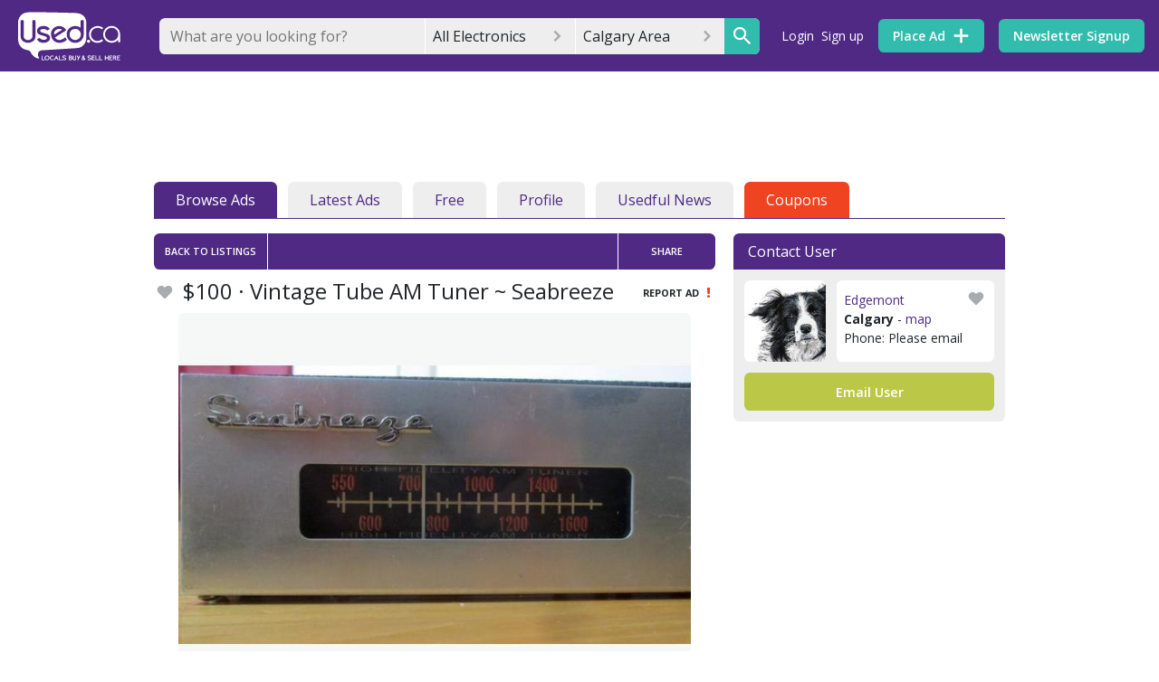

--- FILE ---
content_type: text/html; charset=utf-8
request_url: https://www.google.com/recaptcha/api2/anchor?ar=1&k=6Ler9S0UAAAAAIw3MN35DQW4PvkT4Q1wKsLGSVzp&co=aHR0cHM6Ly93d3cudXNlZGNhbGdhcnkuY29tOjQ0Mw..&hl=en&v=PoyoqOPhxBO7pBk68S4YbpHZ&size=invisible&badge=bottomright&anchor-ms=20000&execute-ms=30000&cb=oebcvm1crdrd
body_size: 49467
content:
<!DOCTYPE HTML><html dir="ltr" lang="en"><head><meta http-equiv="Content-Type" content="text/html; charset=UTF-8">
<meta http-equiv="X-UA-Compatible" content="IE=edge">
<title>reCAPTCHA</title>
<style type="text/css">
/* cyrillic-ext */
@font-face {
  font-family: 'Roboto';
  font-style: normal;
  font-weight: 400;
  font-stretch: 100%;
  src: url(//fonts.gstatic.com/s/roboto/v48/KFO7CnqEu92Fr1ME7kSn66aGLdTylUAMa3GUBHMdazTgWw.woff2) format('woff2');
  unicode-range: U+0460-052F, U+1C80-1C8A, U+20B4, U+2DE0-2DFF, U+A640-A69F, U+FE2E-FE2F;
}
/* cyrillic */
@font-face {
  font-family: 'Roboto';
  font-style: normal;
  font-weight: 400;
  font-stretch: 100%;
  src: url(//fonts.gstatic.com/s/roboto/v48/KFO7CnqEu92Fr1ME7kSn66aGLdTylUAMa3iUBHMdazTgWw.woff2) format('woff2');
  unicode-range: U+0301, U+0400-045F, U+0490-0491, U+04B0-04B1, U+2116;
}
/* greek-ext */
@font-face {
  font-family: 'Roboto';
  font-style: normal;
  font-weight: 400;
  font-stretch: 100%;
  src: url(//fonts.gstatic.com/s/roboto/v48/KFO7CnqEu92Fr1ME7kSn66aGLdTylUAMa3CUBHMdazTgWw.woff2) format('woff2');
  unicode-range: U+1F00-1FFF;
}
/* greek */
@font-face {
  font-family: 'Roboto';
  font-style: normal;
  font-weight: 400;
  font-stretch: 100%;
  src: url(//fonts.gstatic.com/s/roboto/v48/KFO7CnqEu92Fr1ME7kSn66aGLdTylUAMa3-UBHMdazTgWw.woff2) format('woff2');
  unicode-range: U+0370-0377, U+037A-037F, U+0384-038A, U+038C, U+038E-03A1, U+03A3-03FF;
}
/* math */
@font-face {
  font-family: 'Roboto';
  font-style: normal;
  font-weight: 400;
  font-stretch: 100%;
  src: url(//fonts.gstatic.com/s/roboto/v48/KFO7CnqEu92Fr1ME7kSn66aGLdTylUAMawCUBHMdazTgWw.woff2) format('woff2');
  unicode-range: U+0302-0303, U+0305, U+0307-0308, U+0310, U+0312, U+0315, U+031A, U+0326-0327, U+032C, U+032F-0330, U+0332-0333, U+0338, U+033A, U+0346, U+034D, U+0391-03A1, U+03A3-03A9, U+03B1-03C9, U+03D1, U+03D5-03D6, U+03F0-03F1, U+03F4-03F5, U+2016-2017, U+2034-2038, U+203C, U+2040, U+2043, U+2047, U+2050, U+2057, U+205F, U+2070-2071, U+2074-208E, U+2090-209C, U+20D0-20DC, U+20E1, U+20E5-20EF, U+2100-2112, U+2114-2115, U+2117-2121, U+2123-214F, U+2190, U+2192, U+2194-21AE, U+21B0-21E5, U+21F1-21F2, U+21F4-2211, U+2213-2214, U+2216-22FF, U+2308-230B, U+2310, U+2319, U+231C-2321, U+2336-237A, U+237C, U+2395, U+239B-23B7, U+23D0, U+23DC-23E1, U+2474-2475, U+25AF, U+25B3, U+25B7, U+25BD, U+25C1, U+25CA, U+25CC, U+25FB, U+266D-266F, U+27C0-27FF, U+2900-2AFF, U+2B0E-2B11, U+2B30-2B4C, U+2BFE, U+3030, U+FF5B, U+FF5D, U+1D400-1D7FF, U+1EE00-1EEFF;
}
/* symbols */
@font-face {
  font-family: 'Roboto';
  font-style: normal;
  font-weight: 400;
  font-stretch: 100%;
  src: url(//fonts.gstatic.com/s/roboto/v48/KFO7CnqEu92Fr1ME7kSn66aGLdTylUAMaxKUBHMdazTgWw.woff2) format('woff2');
  unicode-range: U+0001-000C, U+000E-001F, U+007F-009F, U+20DD-20E0, U+20E2-20E4, U+2150-218F, U+2190, U+2192, U+2194-2199, U+21AF, U+21E6-21F0, U+21F3, U+2218-2219, U+2299, U+22C4-22C6, U+2300-243F, U+2440-244A, U+2460-24FF, U+25A0-27BF, U+2800-28FF, U+2921-2922, U+2981, U+29BF, U+29EB, U+2B00-2BFF, U+4DC0-4DFF, U+FFF9-FFFB, U+10140-1018E, U+10190-1019C, U+101A0, U+101D0-101FD, U+102E0-102FB, U+10E60-10E7E, U+1D2C0-1D2D3, U+1D2E0-1D37F, U+1F000-1F0FF, U+1F100-1F1AD, U+1F1E6-1F1FF, U+1F30D-1F30F, U+1F315, U+1F31C, U+1F31E, U+1F320-1F32C, U+1F336, U+1F378, U+1F37D, U+1F382, U+1F393-1F39F, U+1F3A7-1F3A8, U+1F3AC-1F3AF, U+1F3C2, U+1F3C4-1F3C6, U+1F3CA-1F3CE, U+1F3D4-1F3E0, U+1F3ED, U+1F3F1-1F3F3, U+1F3F5-1F3F7, U+1F408, U+1F415, U+1F41F, U+1F426, U+1F43F, U+1F441-1F442, U+1F444, U+1F446-1F449, U+1F44C-1F44E, U+1F453, U+1F46A, U+1F47D, U+1F4A3, U+1F4B0, U+1F4B3, U+1F4B9, U+1F4BB, U+1F4BF, U+1F4C8-1F4CB, U+1F4D6, U+1F4DA, U+1F4DF, U+1F4E3-1F4E6, U+1F4EA-1F4ED, U+1F4F7, U+1F4F9-1F4FB, U+1F4FD-1F4FE, U+1F503, U+1F507-1F50B, U+1F50D, U+1F512-1F513, U+1F53E-1F54A, U+1F54F-1F5FA, U+1F610, U+1F650-1F67F, U+1F687, U+1F68D, U+1F691, U+1F694, U+1F698, U+1F6AD, U+1F6B2, U+1F6B9-1F6BA, U+1F6BC, U+1F6C6-1F6CF, U+1F6D3-1F6D7, U+1F6E0-1F6EA, U+1F6F0-1F6F3, U+1F6F7-1F6FC, U+1F700-1F7FF, U+1F800-1F80B, U+1F810-1F847, U+1F850-1F859, U+1F860-1F887, U+1F890-1F8AD, U+1F8B0-1F8BB, U+1F8C0-1F8C1, U+1F900-1F90B, U+1F93B, U+1F946, U+1F984, U+1F996, U+1F9E9, U+1FA00-1FA6F, U+1FA70-1FA7C, U+1FA80-1FA89, U+1FA8F-1FAC6, U+1FACE-1FADC, U+1FADF-1FAE9, U+1FAF0-1FAF8, U+1FB00-1FBFF;
}
/* vietnamese */
@font-face {
  font-family: 'Roboto';
  font-style: normal;
  font-weight: 400;
  font-stretch: 100%;
  src: url(//fonts.gstatic.com/s/roboto/v48/KFO7CnqEu92Fr1ME7kSn66aGLdTylUAMa3OUBHMdazTgWw.woff2) format('woff2');
  unicode-range: U+0102-0103, U+0110-0111, U+0128-0129, U+0168-0169, U+01A0-01A1, U+01AF-01B0, U+0300-0301, U+0303-0304, U+0308-0309, U+0323, U+0329, U+1EA0-1EF9, U+20AB;
}
/* latin-ext */
@font-face {
  font-family: 'Roboto';
  font-style: normal;
  font-weight: 400;
  font-stretch: 100%;
  src: url(//fonts.gstatic.com/s/roboto/v48/KFO7CnqEu92Fr1ME7kSn66aGLdTylUAMa3KUBHMdazTgWw.woff2) format('woff2');
  unicode-range: U+0100-02BA, U+02BD-02C5, U+02C7-02CC, U+02CE-02D7, U+02DD-02FF, U+0304, U+0308, U+0329, U+1D00-1DBF, U+1E00-1E9F, U+1EF2-1EFF, U+2020, U+20A0-20AB, U+20AD-20C0, U+2113, U+2C60-2C7F, U+A720-A7FF;
}
/* latin */
@font-face {
  font-family: 'Roboto';
  font-style: normal;
  font-weight: 400;
  font-stretch: 100%;
  src: url(//fonts.gstatic.com/s/roboto/v48/KFO7CnqEu92Fr1ME7kSn66aGLdTylUAMa3yUBHMdazQ.woff2) format('woff2');
  unicode-range: U+0000-00FF, U+0131, U+0152-0153, U+02BB-02BC, U+02C6, U+02DA, U+02DC, U+0304, U+0308, U+0329, U+2000-206F, U+20AC, U+2122, U+2191, U+2193, U+2212, U+2215, U+FEFF, U+FFFD;
}
/* cyrillic-ext */
@font-face {
  font-family: 'Roboto';
  font-style: normal;
  font-weight: 500;
  font-stretch: 100%;
  src: url(//fonts.gstatic.com/s/roboto/v48/KFO7CnqEu92Fr1ME7kSn66aGLdTylUAMa3GUBHMdazTgWw.woff2) format('woff2');
  unicode-range: U+0460-052F, U+1C80-1C8A, U+20B4, U+2DE0-2DFF, U+A640-A69F, U+FE2E-FE2F;
}
/* cyrillic */
@font-face {
  font-family: 'Roboto';
  font-style: normal;
  font-weight: 500;
  font-stretch: 100%;
  src: url(//fonts.gstatic.com/s/roboto/v48/KFO7CnqEu92Fr1ME7kSn66aGLdTylUAMa3iUBHMdazTgWw.woff2) format('woff2');
  unicode-range: U+0301, U+0400-045F, U+0490-0491, U+04B0-04B1, U+2116;
}
/* greek-ext */
@font-face {
  font-family: 'Roboto';
  font-style: normal;
  font-weight: 500;
  font-stretch: 100%;
  src: url(//fonts.gstatic.com/s/roboto/v48/KFO7CnqEu92Fr1ME7kSn66aGLdTylUAMa3CUBHMdazTgWw.woff2) format('woff2');
  unicode-range: U+1F00-1FFF;
}
/* greek */
@font-face {
  font-family: 'Roboto';
  font-style: normal;
  font-weight: 500;
  font-stretch: 100%;
  src: url(//fonts.gstatic.com/s/roboto/v48/KFO7CnqEu92Fr1ME7kSn66aGLdTylUAMa3-UBHMdazTgWw.woff2) format('woff2');
  unicode-range: U+0370-0377, U+037A-037F, U+0384-038A, U+038C, U+038E-03A1, U+03A3-03FF;
}
/* math */
@font-face {
  font-family: 'Roboto';
  font-style: normal;
  font-weight: 500;
  font-stretch: 100%;
  src: url(//fonts.gstatic.com/s/roboto/v48/KFO7CnqEu92Fr1ME7kSn66aGLdTylUAMawCUBHMdazTgWw.woff2) format('woff2');
  unicode-range: U+0302-0303, U+0305, U+0307-0308, U+0310, U+0312, U+0315, U+031A, U+0326-0327, U+032C, U+032F-0330, U+0332-0333, U+0338, U+033A, U+0346, U+034D, U+0391-03A1, U+03A3-03A9, U+03B1-03C9, U+03D1, U+03D5-03D6, U+03F0-03F1, U+03F4-03F5, U+2016-2017, U+2034-2038, U+203C, U+2040, U+2043, U+2047, U+2050, U+2057, U+205F, U+2070-2071, U+2074-208E, U+2090-209C, U+20D0-20DC, U+20E1, U+20E5-20EF, U+2100-2112, U+2114-2115, U+2117-2121, U+2123-214F, U+2190, U+2192, U+2194-21AE, U+21B0-21E5, U+21F1-21F2, U+21F4-2211, U+2213-2214, U+2216-22FF, U+2308-230B, U+2310, U+2319, U+231C-2321, U+2336-237A, U+237C, U+2395, U+239B-23B7, U+23D0, U+23DC-23E1, U+2474-2475, U+25AF, U+25B3, U+25B7, U+25BD, U+25C1, U+25CA, U+25CC, U+25FB, U+266D-266F, U+27C0-27FF, U+2900-2AFF, U+2B0E-2B11, U+2B30-2B4C, U+2BFE, U+3030, U+FF5B, U+FF5D, U+1D400-1D7FF, U+1EE00-1EEFF;
}
/* symbols */
@font-face {
  font-family: 'Roboto';
  font-style: normal;
  font-weight: 500;
  font-stretch: 100%;
  src: url(//fonts.gstatic.com/s/roboto/v48/KFO7CnqEu92Fr1ME7kSn66aGLdTylUAMaxKUBHMdazTgWw.woff2) format('woff2');
  unicode-range: U+0001-000C, U+000E-001F, U+007F-009F, U+20DD-20E0, U+20E2-20E4, U+2150-218F, U+2190, U+2192, U+2194-2199, U+21AF, U+21E6-21F0, U+21F3, U+2218-2219, U+2299, U+22C4-22C6, U+2300-243F, U+2440-244A, U+2460-24FF, U+25A0-27BF, U+2800-28FF, U+2921-2922, U+2981, U+29BF, U+29EB, U+2B00-2BFF, U+4DC0-4DFF, U+FFF9-FFFB, U+10140-1018E, U+10190-1019C, U+101A0, U+101D0-101FD, U+102E0-102FB, U+10E60-10E7E, U+1D2C0-1D2D3, U+1D2E0-1D37F, U+1F000-1F0FF, U+1F100-1F1AD, U+1F1E6-1F1FF, U+1F30D-1F30F, U+1F315, U+1F31C, U+1F31E, U+1F320-1F32C, U+1F336, U+1F378, U+1F37D, U+1F382, U+1F393-1F39F, U+1F3A7-1F3A8, U+1F3AC-1F3AF, U+1F3C2, U+1F3C4-1F3C6, U+1F3CA-1F3CE, U+1F3D4-1F3E0, U+1F3ED, U+1F3F1-1F3F3, U+1F3F5-1F3F7, U+1F408, U+1F415, U+1F41F, U+1F426, U+1F43F, U+1F441-1F442, U+1F444, U+1F446-1F449, U+1F44C-1F44E, U+1F453, U+1F46A, U+1F47D, U+1F4A3, U+1F4B0, U+1F4B3, U+1F4B9, U+1F4BB, U+1F4BF, U+1F4C8-1F4CB, U+1F4D6, U+1F4DA, U+1F4DF, U+1F4E3-1F4E6, U+1F4EA-1F4ED, U+1F4F7, U+1F4F9-1F4FB, U+1F4FD-1F4FE, U+1F503, U+1F507-1F50B, U+1F50D, U+1F512-1F513, U+1F53E-1F54A, U+1F54F-1F5FA, U+1F610, U+1F650-1F67F, U+1F687, U+1F68D, U+1F691, U+1F694, U+1F698, U+1F6AD, U+1F6B2, U+1F6B9-1F6BA, U+1F6BC, U+1F6C6-1F6CF, U+1F6D3-1F6D7, U+1F6E0-1F6EA, U+1F6F0-1F6F3, U+1F6F7-1F6FC, U+1F700-1F7FF, U+1F800-1F80B, U+1F810-1F847, U+1F850-1F859, U+1F860-1F887, U+1F890-1F8AD, U+1F8B0-1F8BB, U+1F8C0-1F8C1, U+1F900-1F90B, U+1F93B, U+1F946, U+1F984, U+1F996, U+1F9E9, U+1FA00-1FA6F, U+1FA70-1FA7C, U+1FA80-1FA89, U+1FA8F-1FAC6, U+1FACE-1FADC, U+1FADF-1FAE9, U+1FAF0-1FAF8, U+1FB00-1FBFF;
}
/* vietnamese */
@font-face {
  font-family: 'Roboto';
  font-style: normal;
  font-weight: 500;
  font-stretch: 100%;
  src: url(//fonts.gstatic.com/s/roboto/v48/KFO7CnqEu92Fr1ME7kSn66aGLdTylUAMa3OUBHMdazTgWw.woff2) format('woff2');
  unicode-range: U+0102-0103, U+0110-0111, U+0128-0129, U+0168-0169, U+01A0-01A1, U+01AF-01B0, U+0300-0301, U+0303-0304, U+0308-0309, U+0323, U+0329, U+1EA0-1EF9, U+20AB;
}
/* latin-ext */
@font-face {
  font-family: 'Roboto';
  font-style: normal;
  font-weight: 500;
  font-stretch: 100%;
  src: url(//fonts.gstatic.com/s/roboto/v48/KFO7CnqEu92Fr1ME7kSn66aGLdTylUAMa3KUBHMdazTgWw.woff2) format('woff2');
  unicode-range: U+0100-02BA, U+02BD-02C5, U+02C7-02CC, U+02CE-02D7, U+02DD-02FF, U+0304, U+0308, U+0329, U+1D00-1DBF, U+1E00-1E9F, U+1EF2-1EFF, U+2020, U+20A0-20AB, U+20AD-20C0, U+2113, U+2C60-2C7F, U+A720-A7FF;
}
/* latin */
@font-face {
  font-family: 'Roboto';
  font-style: normal;
  font-weight: 500;
  font-stretch: 100%;
  src: url(//fonts.gstatic.com/s/roboto/v48/KFO7CnqEu92Fr1ME7kSn66aGLdTylUAMa3yUBHMdazQ.woff2) format('woff2');
  unicode-range: U+0000-00FF, U+0131, U+0152-0153, U+02BB-02BC, U+02C6, U+02DA, U+02DC, U+0304, U+0308, U+0329, U+2000-206F, U+20AC, U+2122, U+2191, U+2193, U+2212, U+2215, U+FEFF, U+FFFD;
}
/* cyrillic-ext */
@font-face {
  font-family: 'Roboto';
  font-style: normal;
  font-weight: 900;
  font-stretch: 100%;
  src: url(//fonts.gstatic.com/s/roboto/v48/KFO7CnqEu92Fr1ME7kSn66aGLdTylUAMa3GUBHMdazTgWw.woff2) format('woff2');
  unicode-range: U+0460-052F, U+1C80-1C8A, U+20B4, U+2DE0-2DFF, U+A640-A69F, U+FE2E-FE2F;
}
/* cyrillic */
@font-face {
  font-family: 'Roboto';
  font-style: normal;
  font-weight: 900;
  font-stretch: 100%;
  src: url(//fonts.gstatic.com/s/roboto/v48/KFO7CnqEu92Fr1ME7kSn66aGLdTylUAMa3iUBHMdazTgWw.woff2) format('woff2');
  unicode-range: U+0301, U+0400-045F, U+0490-0491, U+04B0-04B1, U+2116;
}
/* greek-ext */
@font-face {
  font-family: 'Roboto';
  font-style: normal;
  font-weight: 900;
  font-stretch: 100%;
  src: url(//fonts.gstatic.com/s/roboto/v48/KFO7CnqEu92Fr1ME7kSn66aGLdTylUAMa3CUBHMdazTgWw.woff2) format('woff2');
  unicode-range: U+1F00-1FFF;
}
/* greek */
@font-face {
  font-family: 'Roboto';
  font-style: normal;
  font-weight: 900;
  font-stretch: 100%;
  src: url(//fonts.gstatic.com/s/roboto/v48/KFO7CnqEu92Fr1ME7kSn66aGLdTylUAMa3-UBHMdazTgWw.woff2) format('woff2');
  unicode-range: U+0370-0377, U+037A-037F, U+0384-038A, U+038C, U+038E-03A1, U+03A3-03FF;
}
/* math */
@font-face {
  font-family: 'Roboto';
  font-style: normal;
  font-weight: 900;
  font-stretch: 100%;
  src: url(//fonts.gstatic.com/s/roboto/v48/KFO7CnqEu92Fr1ME7kSn66aGLdTylUAMawCUBHMdazTgWw.woff2) format('woff2');
  unicode-range: U+0302-0303, U+0305, U+0307-0308, U+0310, U+0312, U+0315, U+031A, U+0326-0327, U+032C, U+032F-0330, U+0332-0333, U+0338, U+033A, U+0346, U+034D, U+0391-03A1, U+03A3-03A9, U+03B1-03C9, U+03D1, U+03D5-03D6, U+03F0-03F1, U+03F4-03F5, U+2016-2017, U+2034-2038, U+203C, U+2040, U+2043, U+2047, U+2050, U+2057, U+205F, U+2070-2071, U+2074-208E, U+2090-209C, U+20D0-20DC, U+20E1, U+20E5-20EF, U+2100-2112, U+2114-2115, U+2117-2121, U+2123-214F, U+2190, U+2192, U+2194-21AE, U+21B0-21E5, U+21F1-21F2, U+21F4-2211, U+2213-2214, U+2216-22FF, U+2308-230B, U+2310, U+2319, U+231C-2321, U+2336-237A, U+237C, U+2395, U+239B-23B7, U+23D0, U+23DC-23E1, U+2474-2475, U+25AF, U+25B3, U+25B7, U+25BD, U+25C1, U+25CA, U+25CC, U+25FB, U+266D-266F, U+27C0-27FF, U+2900-2AFF, U+2B0E-2B11, U+2B30-2B4C, U+2BFE, U+3030, U+FF5B, U+FF5D, U+1D400-1D7FF, U+1EE00-1EEFF;
}
/* symbols */
@font-face {
  font-family: 'Roboto';
  font-style: normal;
  font-weight: 900;
  font-stretch: 100%;
  src: url(//fonts.gstatic.com/s/roboto/v48/KFO7CnqEu92Fr1ME7kSn66aGLdTylUAMaxKUBHMdazTgWw.woff2) format('woff2');
  unicode-range: U+0001-000C, U+000E-001F, U+007F-009F, U+20DD-20E0, U+20E2-20E4, U+2150-218F, U+2190, U+2192, U+2194-2199, U+21AF, U+21E6-21F0, U+21F3, U+2218-2219, U+2299, U+22C4-22C6, U+2300-243F, U+2440-244A, U+2460-24FF, U+25A0-27BF, U+2800-28FF, U+2921-2922, U+2981, U+29BF, U+29EB, U+2B00-2BFF, U+4DC0-4DFF, U+FFF9-FFFB, U+10140-1018E, U+10190-1019C, U+101A0, U+101D0-101FD, U+102E0-102FB, U+10E60-10E7E, U+1D2C0-1D2D3, U+1D2E0-1D37F, U+1F000-1F0FF, U+1F100-1F1AD, U+1F1E6-1F1FF, U+1F30D-1F30F, U+1F315, U+1F31C, U+1F31E, U+1F320-1F32C, U+1F336, U+1F378, U+1F37D, U+1F382, U+1F393-1F39F, U+1F3A7-1F3A8, U+1F3AC-1F3AF, U+1F3C2, U+1F3C4-1F3C6, U+1F3CA-1F3CE, U+1F3D4-1F3E0, U+1F3ED, U+1F3F1-1F3F3, U+1F3F5-1F3F7, U+1F408, U+1F415, U+1F41F, U+1F426, U+1F43F, U+1F441-1F442, U+1F444, U+1F446-1F449, U+1F44C-1F44E, U+1F453, U+1F46A, U+1F47D, U+1F4A3, U+1F4B0, U+1F4B3, U+1F4B9, U+1F4BB, U+1F4BF, U+1F4C8-1F4CB, U+1F4D6, U+1F4DA, U+1F4DF, U+1F4E3-1F4E6, U+1F4EA-1F4ED, U+1F4F7, U+1F4F9-1F4FB, U+1F4FD-1F4FE, U+1F503, U+1F507-1F50B, U+1F50D, U+1F512-1F513, U+1F53E-1F54A, U+1F54F-1F5FA, U+1F610, U+1F650-1F67F, U+1F687, U+1F68D, U+1F691, U+1F694, U+1F698, U+1F6AD, U+1F6B2, U+1F6B9-1F6BA, U+1F6BC, U+1F6C6-1F6CF, U+1F6D3-1F6D7, U+1F6E0-1F6EA, U+1F6F0-1F6F3, U+1F6F7-1F6FC, U+1F700-1F7FF, U+1F800-1F80B, U+1F810-1F847, U+1F850-1F859, U+1F860-1F887, U+1F890-1F8AD, U+1F8B0-1F8BB, U+1F8C0-1F8C1, U+1F900-1F90B, U+1F93B, U+1F946, U+1F984, U+1F996, U+1F9E9, U+1FA00-1FA6F, U+1FA70-1FA7C, U+1FA80-1FA89, U+1FA8F-1FAC6, U+1FACE-1FADC, U+1FADF-1FAE9, U+1FAF0-1FAF8, U+1FB00-1FBFF;
}
/* vietnamese */
@font-face {
  font-family: 'Roboto';
  font-style: normal;
  font-weight: 900;
  font-stretch: 100%;
  src: url(//fonts.gstatic.com/s/roboto/v48/KFO7CnqEu92Fr1ME7kSn66aGLdTylUAMa3OUBHMdazTgWw.woff2) format('woff2');
  unicode-range: U+0102-0103, U+0110-0111, U+0128-0129, U+0168-0169, U+01A0-01A1, U+01AF-01B0, U+0300-0301, U+0303-0304, U+0308-0309, U+0323, U+0329, U+1EA0-1EF9, U+20AB;
}
/* latin-ext */
@font-face {
  font-family: 'Roboto';
  font-style: normal;
  font-weight: 900;
  font-stretch: 100%;
  src: url(//fonts.gstatic.com/s/roboto/v48/KFO7CnqEu92Fr1ME7kSn66aGLdTylUAMa3KUBHMdazTgWw.woff2) format('woff2');
  unicode-range: U+0100-02BA, U+02BD-02C5, U+02C7-02CC, U+02CE-02D7, U+02DD-02FF, U+0304, U+0308, U+0329, U+1D00-1DBF, U+1E00-1E9F, U+1EF2-1EFF, U+2020, U+20A0-20AB, U+20AD-20C0, U+2113, U+2C60-2C7F, U+A720-A7FF;
}
/* latin */
@font-face {
  font-family: 'Roboto';
  font-style: normal;
  font-weight: 900;
  font-stretch: 100%;
  src: url(//fonts.gstatic.com/s/roboto/v48/KFO7CnqEu92Fr1ME7kSn66aGLdTylUAMa3yUBHMdazQ.woff2) format('woff2');
  unicode-range: U+0000-00FF, U+0131, U+0152-0153, U+02BB-02BC, U+02C6, U+02DA, U+02DC, U+0304, U+0308, U+0329, U+2000-206F, U+20AC, U+2122, U+2191, U+2193, U+2212, U+2215, U+FEFF, U+FFFD;
}

</style>
<link rel="stylesheet" type="text/css" href="https://www.gstatic.com/recaptcha/releases/PoyoqOPhxBO7pBk68S4YbpHZ/styles__ltr.css">
<script nonce="Lc1I3D8fd_9VUascDTpQZw" type="text/javascript">window['__recaptcha_api'] = 'https://www.google.com/recaptcha/api2/';</script>
<script type="text/javascript" src="https://www.gstatic.com/recaptcha/releases/PoyoqOPhxBO7pBk68S4YbpHZ/recaptcha__en.js" nonce="Lc1I3D8fd_9VUascDTpQZw">
      
    </script></head>
<body><div id="rc-anchor-alert" class="rc-anchor-alert"></div>
<input type="hidden" id="recaptcha-token" value="[base64]">
<script type="text/javascript" nonce="Lc1I3D8fd_9VUascDTpQZw">
      recaptcha.anchor.Main.init("[\x22ainput\x22,[\x22bgdata\x22,\x22\x22,\[base64]/[base64]/[base64]/[base64]/cjw8ejpyPj4+eil9Y2F0Y2gobCl7dGhyb3cgbDt9fSxIPWZ1bmN0aW9uKHcsdCx6KXtpZih3PT0xOTR8fHc9PTIwOCl0LnZbd10/dC52W3ddLmNvbmNhdCh6KTp0LnZbd109b2Yoeix0KTtlbHNle2lmKHQuYkImJnchPTMxNylyZXR1cm47dz09NjZ8fHc9PTEyMnx8dz09NDcwfHx3PT00NHx8dz09NDE2fHx3PT0zOTd8fHc9PTQyMXx8dz09Njh8fHc9PTcwfHx3PT0xODQ/[base64]/[base64]/[base64]/bmV3IGRbVl0oSlswXSk6cD09Mj9uZXcgZFtWXShKWzBdLEpbMV0pOnA9PTM/bmV3IGRbVl0oSlswXSxKWzFdLEpbMl0pOnA9PTQ/[base64]/[base64]/[base64]/[base64]\x22,\[base64]\x22,\x22wpLDrcOgwqvCrsOew6XDp8O7LsKsVnvDvsKiRn05w7nDjwTCssK9BsKEwoBFwoDCo8OYw6YswqPCmHAZD8OHw4IfNk8hXUE7VH49YMOMw494dRnDrX/[base64]/DkMKHwrzDqjbCtcK7w7PDvWzDisKQRg3CpMKywqXDtHXDvBvDqwggw7llHsOqYMOzwqfCpBnCk8Onw4RsXcK0wrHCt8KMQ0IPwprDmkvCnMK2wqh/[base64]/CnsOzdMO+EMKPw7nCgcOZGQMxEEzCvsOQO8OhwrkNP8KgFV3DpsOxOcKiMRjDtH3CgMOSw4TCiHDCgsKSH8Oiw7XCnxYJBz3CnTAmwrHDmMKZa8OzYcKJEMKNw7DDp3XCscOewqfCv8KQL3Nqw6/CucOSwqXCqRowSMOew7/[base64]/DpsObw5vDs8KoNnsMw6YoKBXDoUTDqcObMcKkwrDDlRDDtcOXw6VHw5UJwqxywpBWw6DCrDBnw40oaSB0wqvDg8K+w7PCn8KOw4fDtsKsw6U0eE4jScKhw589VmJcJxAAH03DkMKBwqU/DMKZw6kJZ8KiSUTCqxbDnsKqwrvDt1wcw73CjSRkNsK8w7vDqwIGNcOPRkPDgsKJwqzDp8KcDcO7UMOtwrzCpzzDhCteKDHCu8KcV8KFwrnCimfDpcKcwq9lw4bCu2jCkhHChMONWsOzw7AcRsOhw6vDisOyw6J5wqjDi2/Clh8rfAsFI08DT8OgXkbCpz7Dg8OfwqDDr8ODw4I+w4nDqABGwox0woDDrsKmNwsnEsKJa8OeQMOXwqLDscOwwqHCoUvDvjtNS8OZJsKAecKmQsOvw4vDk1kDwrbCtj0jwqIwwqk9w6nDqcKKwojCkHrChHHDtMO9Kz/ClynCtMOcLmVnw6Zkw6TCucOcw7JuKg/DuMOtMHVVK0oGKcOfwpt2wqg9P2BEw4R0wrnCgsOzw4XDlsOewrlNUMKFw5BCw7XDu8OWw4hDa8ONXiLDusOAwqNWKsK4wrTCo8OVdsOdw5lAw4Blw4A+wrHDqcK5w4gcwpHCsnHDmGw0w63DnF/[base64]/CqcK9w5fCu8OlGXFGw4jDqlnDnsKAw4VKNMKnw6JROsOaEMOFOAbCpMOtOMOUUcOuwrY6UMKKwr7DtXEhw44UDS1jVMOxUxPCj1wVEsOEQsO/w5jDuCnCkkvDgmcZw67CkWYrwpfCjSB1IArDtMOJw4IZw6BtfRvDlWphwr/CtmBuNEXChMKbw4LDtGx/Z8KYwoYfw6HCm8OGwq3DlMOtL8O3wqsZI8ORfsKGaMOjBHQvwp/CtsKmLcK0dhhYKcOrFCvDkcO+w5M9BzbDjUvCmRfCuMOmw6TDkgfCuSfDs8OJwqIDw5dfwr03woTCtMK7wq/Cixdzw4twblvDhsKtwq1LVVIWUl1LcmfDgsKuWwYOJS9qWsOzG8O+L8KZWz/CosOHNSbDtcKjDsK1w7vDkBldDjsxwoYpa8OowprCsB9cCsK6VibDqsOawoNww5cDBsOyIzbDgTjCpi4Iw6MNw6nDicK5w6PCoFYaC3F2c8OsFMONNMODw5zDtx8Swq/[base64]/CgDXCjx8GwrHCrcKJLCvDisOww4BwKsK0OBjDh1XCtcOww7DDsA3CrsK3dSHDgxXDpx1VcsKPw6gNw4cSw4sfwqNQwp0mbV5rXmVPU8KGw53DlMKvU3jCpEbCocOmw4RuwpHCj8KqbzXDoXpMccOrfsOfQm/[base64]/DnEcHEcO8wq3CsyMxEGhvw4TDrcOZODs+BcKJC8O3w7zCsCvDrcOrLsKXw6hXw4/DtMKhw5bDsUbDrVnDvsOcw6jCiGTCkHTCoMKGw6gew4A6wrVEWE4ww7/DlMKpwo8ZwrPDlsORAsOlwo8RXcOxw5IyFXPCkFZ6wqpkw5Iow5U+wrbDusO5PB/[base64]/DocK3w6sfw7EvwqhbAlHDgcONLsKIeMK/cS1KwrTDr11qLg7DgllgKsKQDz9cwrTChsKxNELDi8KVGcKEw4DCm8Obc8Obwoojwq3Dk8KXKMOQw7bCtcKQZMKdC1/CnBXDiQgie8Knw7jDv8OUw4VMw4EgAcK6w65LAi3DsjhIFcO7IcKTRDYRw6VsacOvUsKlwrnCpcKWwp9/bzPCqsKsw7zCrwvCpB3Cp8OrMMKawr3DiXrDizPCsmHDg2hjwrMTasOQw4TCgMOAw6UBwoXDoMOBb1J8w7ksdsOvZTp0wok7wrvDp1pcUFLCiCvCjMKsw6Vcd8Otwp0tw7cRw6PDgsKfDipDwpHCqGNNe8KqI8O/[base64]/w6pJEMKQwpMqDx3DmcKmwq3CmEp/wovDuAvDlwLCuGkUJ3VlwqfCtlDCssK1XMO8wpwYJMKjFcOxwpHCmW1JEm5hW8Ojwq4ew6ZFw6hTw7vDsBrDv8OCw4Qzw5zCtEAXwpM4K8OJH2nDucKyw5PDpRzDhcOlwojDvQI/wq5bwow1wpRDw6wbBMOYBwPDnFrCvsOQfyPDqsKDwp3CusKrJgdsw5DDoTR0XBHDr23DjnwFwqU0wqrCjMOzF2ltwrgPfMKmPgjDo1pqW8KewoPDqQfCp8OjwpcvCBXCoAF8NU7DrHkiw6zDhGFsw5nCo8KTb1DCv8O/w73Dsh95MG0/w7RmNmXClEs1wpDDn8KcwonDkx/Cj8OJa2bCkl7CgwtuFAEew5MIQcO7csKcw4jDghzDnnLDm0RNbjw2woc8K8KEwoxFw5otS31TFcOjIATCjMOOQVUZwoXDgn3CoUzDnALCjkRhXlQiw7xGw4XCnX/CglPCqsOvwrEyw4jCk2gGPSJtwovCj1MJMDhGWhvDlsOAw587wrU4woM+HsKWPsKVw6UHwoczbiLDrMKyw4gewqDCuhgbwqYLMsKYw4HDocKLS8O/FHzDoMKVw7rDriJrF3FuwrU/MMOPLMKgfwHCisOew6nDi8KiBMOSBmQOLWdGwrPCtQNaw6PDjUDCgH0bwoHDlcOmw5PDlXHDocKCG2kmK8K0w7rDqERRwr3DlMKGwoPDlMK2GD/Cq0xDdiN8XFHDiHzDiTTDtn4UwoMpw4rDmsO9SH8vw6TDhcO1w51lfXXDhcOkVsOSY8KuL8KTw44mE2kXw7hyw4HDvlDDosK/fsKgw7bDlMKxwozDtiRON11Pw4EFBsKfw6IHHgvDgyHClMOtw53Dn8K5w6TCn8K8MVrDrsKlwrbCq1zCpsOaBXXCs8K4wpbDgE/CjBcBwo4+w4/DrsORY0dCKErDisOdwrjCvMKpUsOiC8OiKsKtY8ObFsOAXwzCkyVjFMKJwqjDg8KuwqDCt24xG8KUwpbDv8OkSVtgwpDCnsKmFEfDoH4tC3HCpSQdQMO8UQvDpzQyWlfCk8K7eW7CrVU2w6xXAsOzIMKGwozCp8O+wrlZwovCqD/CucKbwrXCuWslw6rCjcKnwqoYwq1dO8KLw7g4AMOXUDwawqXCosK2w6RiwqRwwp7CuMK5ZMOgPMOkNMO6HMK7w7s8LErDoXbDtsO+wpIed8KgXcK3IHfDlsK0wo8Xwp7CnB/DuyfCj8Kbwo1Mw68MScKVwprDiMOfOMKpc8KpwonDomscw6wUVRNkwq0wwowowpsoVAJNwqrCkggKfMOOwqlrw6PDnSfDrBYtXyTDjwHCvsKOwqIhw4/[base64]/wp/CosOKw71GQRNQwpzCscOOcULChsKJWMKnwqg8w4FKAsOEB8KlOcKvw752JsOmFjPCr3MeQg4rw4HDgEUCwqPDnMKlbcKWUMO0wqrDv8OgCH3DjsK+HXo5woHDqMOoK8KhJHHDl8KZASPCucKvw5htw5BfwrjDj8KQfkB2LMK6JlHCoTZ0JMKfHDLCm8KVwppOTh/[base64]/DvH/CmcKALsKHwonDrAgVP0/CnFfCl3bCq8OsBcKTw4PDpyLDq3HDsMOKM1E0dcO5eMK4d2ImBQUNwonCo2cRw63CucKPw69Iw5bCvMKHw5I6EQQ6J8KWw4DDkR46E8O3WG8AOhZFw5sMO8OQwrfDuE4fG119UsOCwrMPw5sXwq/CjsKOwqMuTMKGTMOmMHLDpcOWw7ZVX8KTEF1pesOVBD/DiR9Mw78UCMKsQsOwwr0JfytMSsKcAQ/Dk0NlXSrCsn/CmBBWY8Ouw5XCssKndg1NwqcdwrtEw4FzRw0bwoFtwqzCogTCncKKIUJrTMOUPWUzwp4/VUcNNhYebRUlF8KUSMOSNsOpBBzCoy/[base64]/CgiQ2wp/[base64]/CosKyw4BBfS3CuMKLwpjCmTEFS04qwo/DgH0Xw5/Dq2rDv8KtwrsHWQXCvsKIJA7Dv8KFAUzCjRDCkXZFSMKAwpTDlsKowoVTCMK4ecKhwokdw5zCjHx9QcOrTMO/ZlEpw6fDhy9MwpcXPsKYUMOWMUzDkmY2E8OtwqPCkmnCvMOPfsOEOis2GF9qw6NED17DqGItw5PDpH/DmXl4EH3Dnl7CmcOcw44twoPCtcKrCsORWw5vc8OMwqwiElfDtcOrZMKEwo/ClVIWOcOKwq8CScKswqYobAAuw6pxw6bCtWtCU8O1w6fDv8O4KMKNw75uwpliwq5/w7l3NiIMwrnCrcOwTTHCnBceTsKtGsOqE8KDw7QQVQfDgsOPw5rCncKgw6jDpQnCsTTCmwvDkUfCmzXDm8O4wqDDqT/[base64]/CsCB9w7rDu2fDqMOUPB3DkDXDgsOxMsKxPgk5wpBXw7t3PCnCoyl7wpoww69zQFcQa8KnKcOMScKQGcOHwr9Jw7DCrcK5PlbClXkfwrkPDsK6w6PDm0NucGHDoBHDv0Jqw5fCqhcsMMOQNCLDnkLCqzx3UDTDpsOowpZZc8KVEcKnwoxiwrQUwo8nMWRvwqPDn8K/wrDCjDJFwoTDrEQMKARBJcObw5TCiWTCrRcCwpvDgiAjbHIfAcODN3/ClcKfwpvDrsKWQkbDohR/FMKNwqd/cUzCmcKUwo5ZCkcTcsOVw4PCgw3DjcOWw6Q6QQHDhXRKw7MLw6d+GsK0GgHDngHDr8O3wr1kw4htL0/Dr8KiOzTDp8OXw7TCjsO/bCt8FsKVwq3DiHgBV1EhwqM/LU3DtlrCrCYMU8OFw7EtwqHCuiLDt17DpAjDl2fDjwvDqcKSCsKhdR5Dw5c/L2t/w4Qpwr0EMcKfbT9qbwYwKjQhwojCv1LDkjzCs8OUw5wxwoUjwq/DgsOYw7cvF8O0wozCuMOTWwvDnUrDh8KZw6MXwoQSwoc6JmXDtl0Rwr9KUjzCmMOwOsOWeWHDsEohPMOywrsjakcsNcOGw7DCtQ4dwqvDqcKpw7vDg8OtHSl/QcKXw7/CjMKbXHzClsOsw43DgxrCtsOzwqDCsMK2wrNNE23Cl8KwZMOSbxTCnsKfwrLCoAsPwq/ClGEJw5zDsDEgwo/[base64]/w7NLfgRDw5JGwrHCucO7YcOWZz/Ck8OKw4RHw5jDu8K5dcOvw4nDq8OSwpYFw5rCi8OnR2nDtk90w7PDmsOGZF9kcsOBJkbDisKHwoBSwrPDj8O7wroYwrnDtlNtw6hIwpQ5wrJEQibDin7CqU3Dl1nCncODN3zCrm4SRcKIWWDChsKBw6Q/OjNZe3l1NMOnw4TCk8OZI1PCsz4SJ14SYV7DrSJPfwgUazAgWsKiC0XDv8OJL8KkwrXDisK6QWU9FD/Cj8OGXsKrw7TDt0jCokDDusKNwonCkzllNMKZwr/ClBTCm3LCh8OuwrPDrMO/RURdBXbDknsbezFAD8OcwrDCtH1NQmBGYyDCi8KpSMOaQsOZP8KnJsO1wrhALRPDtsOeHnzDkcKXw4IqG8Ojw45qwp/CqHRYwpDCuk1yOMOLcsOrUMOhaHvCj1jDlyRjwq/Di0DCjFBxKFTDpcO1B8OkamzDkXdQasK+wo1kcR/CnXQNw590w4vCq8OMwrl/[base64]/[base64]/CcOfaAPCvyE2CcOTwpMTAsO9wqcQMcK3w6xyw4VNNMOewpbDscKfdQI2w6bDpsKlGTvDt2HCpsOCJTzDh3ZiIHdVw43Dg0fDghjDsjZJd3XDvCzCuF1TNhQrwrfDocOeex3DnG57SxRST8K/wp7DtWk4w5sHw6lyw5RhwrrDssOUPAnDv8KnwrkMwobDoXECw55rOlFTbxPCgDfCtGAGwrgxQMOqXw0mw47DrMOPwrfCunpeNcOZw7MRS000w7vCqcKxwqjDpsOTw4bCjcOnw67DusKacn5uwq7CsmRQCjDDiMOfKMOYw5/DpsOcw6R5w4vCvcKqwoTCj8KKIG/CgipSw6zCqnnCtR3DmcOzw48HSsKITMK4JEvCqRc6w6fCrsOIwq9Ww57DlcKcwr7DsV4NdsO9w6fCm8Orw4hpd8K9bUrCiMOlCAPDlsKGQsOiWlh4bHNCw4gheX8eYsK7fcKWwqPCjsKjw6And8KPQcKCGxBrCsK1wo/Dr1fDngLCqGvDtCl1EMKgJcOLw5Zzwo4swp1zFh/[base64]/CtcObw6nCmgA7AsOcw58iTTfCscKvF0Yzw6AQJcOlEh9AesKnwqZJW8O0w5jDhGzDssKow5kFw4tAD8Omw5AKcHsWXT9vwpc0IhfCj04FwovCo8KSXnxyd8K7IsO9JDZQw7fClBZlFzJVRMOWwoTDojoCwpRVw4J7BGbDgHrCo8K5C8O9wr/Dp8OCw4TDkMOrFkLCrcK7S2nCmMKwwo8fwq/DvsKSw4cgbMOGwqt1wpoJwqvDqXkDw4xmW8OuwoAoDcOCw7/DsMOHw5MtwrzCksOndsKiw6luwrPCpQELGMOhw60bwr7CsHvCkTrDrS8Ow6hhVWzCim3DuAcLwo/Dg8OBcyFNw7NKCFTCmMOhw5zDhx7DpBrDqTLCtMOLwphiw6JCw6HCvivClMK2RcOAwoIYXi5Vw6kwwq0NQlVPa8Kjw4VGwqrDhQogwoLCi3nCnXTCjDF5w4/CisOmw7nCjic+wot+w5xTCMOrwo/CpsOwwr7DosKJXEI2wr3Ck8KQWWvDj8Klw6Vcw73DgMK4w69OahbDnsOSDSXCu8OTwqtEfEtJw61OFsOBw7LCr8OBH1g6wrcfWMO8w6dAHChbw7A5aErDjMKCZAHDgzcpc8OMwrfCpsOnw5jDocO5w79rw7rDjsK2wrdDw5HDpMO1w57Cu8OtazM5w5/[base64]/w7jCo2omPMO6wprCkl07w5rCp0HCk8KnSGjDmcO4LEVxYAUQA8KWwprDlnzCv8OwwonDvGbCmsORaTDCiSBUw7h5w7tlwprCo8KkwoYXOMK6Rw/CrwnCjz7CozPDi3UOw4fDhsKoOhoQw6o0OMOywpUiWMO2WG1mQMOoccO+RsOtwpbCv2LCt1ANB8OoMy/CpcKZwrvDomV7w6h8EcO6JsOaw7fDhAJYw5XDpHx2w57CpsO4woDDmcO+wr/[base64]/ClFnDncKDPR4Rw6VcPcK6w7ktwrd8w5bDjxLDrmd0w6AQwqY7w7DDh8Ozwo/Dh8K2w6s+L8Khw6/Cg3/DssOOT37CjXLCu8K8PgPCksO4flLCqsOIwr4pIh8ewpzDiG86U8OsdcOlwobCvTvCkMK5X8OPwqDDng8kAAjCng3DocKmwq9QwoTDlMOkw7jDkxDDmcK6w7bCnDgQwpPCkSXDjcK5Ayo0GyfCjMOZIz/CrcKvwrkfwpTClh8kwolqwqTClFLCj8OSwr7CvMKUFcOFGsO2B8OSCcKDwp9WVMO5w7nDm2lHUsOHMsKmbcOFM8ODLy7CiMKBwrUPcBnCvyDDusOpw6vCvSEBwokPwoPDnlzCmCUFwoDDrMONw6/CgRIlw5ddMsOnN8ORwrBzasK+CgEfwozCiS7DvsKkwq9nD8KcL3gxwpR2w6IWMz/DvysNw5I8w6hHw7zCiUjCiyBrw6zDjCEEBmfCiW1IwpfCiFTCuHbDocK0GHMCw5LCoFHDpznDmsKHwqfCocKjw61NwrleED3DqHg9w7nCocKIAcKPwq/Cu8KowrkJXMOVHsKnwqMew4s6CUcoREjCjsOGw4jDpV3Cj3vDr3fDkGl9e18ZWQrCvcK9NWMlw6vCucKpwrh1e8K3wolIVAjCvlwww7nDmsOJwrrDiFUAfzPCoWo/[base64]/OMOYw7kDw67DvsKOw6s/woF7woHCn8OZTVzDlUHCrcK9ahxxw4J5BnDCr8KvcsKBw5pzw6hDw6LDicOHw5VSwrHDtMOpw4HCtGdYZQrChcKcwpXDq0lhw50rwpTClkElwoPCv1XDv8Onw61zwo/[base64]/AcK9HhQ0AsKaA8Osw5rDuTcKKMOUNsOww7rCmhvCsMOdd8OLeQzCm8Kif8Ktw4wEWjUYcsK4CMOZw6PCm8KjwphFTcKBTsOsw6dNw5/[base64]/w68+U8KWw53CvHcRw7I9agLDqcKCw49Ow5/DrMK4Q8K9GBFKND1tfcOSwqfCq8KRWzhAw48aw4zDjMOUw4wLw5TDhSFkw63ClTjCn2nCuMK/w6Mgwr7CksONwp8Xw4PDncOtw6/[base64]/DrnTDkURGMiDDvMKdDkjCtTXDp8KeDQTCs8K2wq/Cp8KCAk0tJFJxfcKmw4QNWS3ClmwOw5LDjmsLw48BwobCs8OfIcOTwpLDgMO0IirCjMOnCMONwr18wo7ChsKRUWjCmEEyw7nDmhUMRcK/eHFtw4vCtsOtw5LDk8O1GXTCpmEqK8OiCcKVa8OFw7xUBC7DuMO/[base64]/fDwKIBECw7zCr8KZwqDDpsOtwoZsw7ctZwcBwo5JTzPCqMKdw6LDh8K4wqTDqVjCr2A0w7XDocOJC8OmNw/DmXLDplPCucKTWg4BZkDCrHjDsMKJwrRlESZcwrzDqSMDc3/[base64]/Dk8K/w6TDssOgw6/DsMKHw5INw7Btw6jCisKnKCfDgMKibxhAw78wBQBOw7LDq0LCtGnClMOPwpI/[base64]/Dg8Ocw64FVhjDvD3Dpxkww7E9cz7CiF3CvcKhw61tBkQ0w5LCvcKzwpvChsKrOBwsw5ohwoBZOh9YU8KFWBDDlsOlw63CscK7wp/[base64]/[base64]/CkwrDl8Kow7J8PsKUOcKCfsKwcGnDh8O/YwdAfis8w49rwp3DmcO6wpoww6vCvT0ow5rCkcOfwqDDicOxwqLCu8KhIsKkOsOoVTEibcKCPsKeFcO/w4g/woRVdA0TbsKiw7Y7V8OCw4DDo8KPw4tYHWjCssOHMMKwwqnCq3/Chy8QwrVnwrJMwopiGcKDHsOhw4cqajzDslHDuWTDhMOvWyZodDAZw5XDlk15DcKmwrtbwp47wpPDiwXDj8OEKcKYZcKQOMOAwqcIwqojXEs2M3x7wrMKw5wiw6I1RBrDlcOsU8Orw4x6wqHCjMK/w4vClltXwq7CrcKBOsKCwqPCiMKdL1XCv3DDuMKmwr/DmsKyQcO+HWLCm8O5wp/DgV3CtcOZCzzChsKLbHcww4wiw4nDjDPDsXjCjMOvw48WGQHDqnvDtcO+ecOgX8K2asO/[base64]/Cu8K/wpFDwqbDhsKeIcOWW8O/KyzDicKRIcOCF8OFwolVcB7ChsOLN8OWJMK2woxPHzZ9wobDl2oxCcO4w7fDj8KjwrYuw6nCuBpuBjJvE8KmBMKyw4QNwrdTOMKxSnVdwoTCjk/DhHjCgsKUw7LClMKOwrAow7ZEHcObw6rCmcKjWU3CkxwSwqfDnHNUwqY5SMOEfMKEBD8dwpNxdMOLwqDClMKeaMO0LMKlw7JDNH/DicKHAMKBA8KxJihxwrpaw4d6ZcOpw5/DscO9wqh5JMKnRwwVw6M1w4PCp3zDksK5woEpwr3DmsOOK8KCJ8OJZC1Tw71MdhLDvcKjLnBfw7bCiMKDQsOzASLDsH/CpxtUbcKWaMK6fMKkDcKIecOXEsO3w6vDiADCtVbDpsKIPk/Dp2PDpsK8QcK2w4DDo8OYw5M9w5fCszpVFFrCjsOMw7rDuQnCj8Kqwrs3d8OrMMOeFcKAwr9mwp7DrTTDlgfCjnPCmRTCmU/DhcO6wrBRwqPCncOOwpR4wrYNwosewoEHw5fDqMKRfjrDjCvCujzCucKRccODTcOGKMOgRcOGXMK1NQMiHD/ChsOnO8OBwq83HDcCJ8O1woxsIsOlO8O1DMKZwo7DiMKwwr8CZcKaDQrDsCXDtEnDsXjCiE8ewpQuGC1ed8KnwqrDmiDDswQyw6TCjm/DucO3esKxwpdSwovDj8KTwpYlwqLCmMKSwo5GwpJCwo/DlcKaw6/CgSbDvzrDgcO+NxDDi8KHTsOAwofCplrDrcKew49fX8Kdw7QdK8O0ZcKFwosXMsKGw4zDlcO3QgDClHbDs3YzwrNKexF8DTTDh2TCm8OYASFTw6E+woxpw5vDgcK0w7EuMMKew7hdw6Yfw7PCkUHDvW/CnMKvw6TDu3fDkMKZwrXDugfDhcOPVcKIbBjClyrDkkHDgMOHd0J7wqzCqsOWw7RkCxVAwqnCqGLDpMKsJjLDpcOGwrPCsMKwworDncKtw64mw7jCklXClX7CkEbDjsO9LQzDv8O+N8KrTcKjE1N1woHCo3nDhFAJw6zDnMKlwp1zG8O/fCJSX8KCw4s7w6TCusOxA8OUTC4mw7zDrGvDkglrEDTCj8OewohfwoMPwqnCsyrCksK8Y8KRwqsYD8KkJ8KIw7/CpnQlCcKARXzDuCLCrxM+RMK9w7jCrzwcTMKAwrBWGcOfQxDCrcKAPsKiVcOlCS7Cv8O4DsOBRXMSOzDDrcKWPcK2wpFoSUJzw4kfdsO/w6XDp8OKGcKcwoJwalDCsU/CmU4NO8KkKMKMw4zDrSTCtcK2OsO2PVTCh8O1BkUyRjDCly7ClMOLw6TDpzDChBxhw5FHeBg/F0RDX8KOwoLDhzvCjT3DtMO4w6kbwoBrwokDa8K6SsOVw4B5HxUMbEzDlHwAbMO2w5dHwpfCj8OATMKfwqfCu8OQwoHCsMO3OcKbwoRvUMObwqHDv8O0wpbDmMOMw5kfMcKmXsOEwpvDi8K8w5tvw5bDncORQE56Bi5Zw7FScH0Tw5Ubw5wifljCosKFw71qwo9/RBPCnMODET/[base64]/wqnDkmE2e1BdRcKONllUwrp8XsKcwr58bVhNw4DCjzMkCxltw5jDrsOzHsO8w5Fuw7NIw5Elw7jDpCk4JDdUIiZHGS3ChcOhWSEiAEvCpkDCiAbDpsO3LFNCHGQqacK7woXDjBx9OhsUw67DpMO4MMOVw5EESsOLOFsfG0/CoMKsJArCjCVJbcKjw5/Cs8KxCMKmLcKQNCXDgsOHwpfDlhHDu2d/YMKgwqTDlcOzw6dYwoIuw6PCnHfDuh1fI8OSwqXCvcKGcxRSUMKSwrxJwrbDlF3Co8OjbH0Qw5gWw6tkU8KsZy41PMOOfcOgw43CmzJMwp1QwqTDp0YZwoEHw43DsMK1dcKtw4zDrQx+w48WEjw/[base64]/CncOiwrQsbS3CvsKDw4tRw6XCr8OUAsOsFyZYworCkMO+w4lGwrLCsVTDkRImecKCw7omOkA8BcOJdMOwwpXDssKtw63Dp8K/w4R5wpvCt8OaBsOYEsOrZB/CgsODwohuwp0Fwr4zQgnCvRjCpgptJMKGOVfDh8OOB8K+QDLCtsKaHMKjdl/DucO+WQTDqjfDmsKyD8KsFhrDtsK+akM+cXl/c8OEEX0Tw7h0dcKkw4Zrw7DCmGI9wpbCkMKSw7zDhcKUM8KiSSQaHhApeQ3DjcONHUd4IsK8K1rCocK0w5LDpGQ1w4/Dh8OsWgEowqkSEcKMecKXYi7CnMKGwo43D1vDqcOlKMKYw70dwo3DvDnDowDDsC10w6YRwoDDs8Ozwo46HmjDsMOowpbDuh5bw6zDp8OVJcKmw4PDgjDDpMOhw4DCscKrw7/DlsOCwprClE7DrMO7wrx2dgoSwr7CqcOVwrHDnCECZjXCoVkbHMK8LsOiw57Dt8KtwqNlwq5MCMOpZi3Ckj3Dm17Ci8OTZMOow6U+BsOpWsK8wr3CsMO+OMKSRMKrw5PCqkQuCMKJbCrCrh7Dv2HCh1krw4w/PlTDvMKywq/[base64]/CuWg9CMK5wo3DgwfCgHjCn01rOMOuwpQjLQ5VKMKuwqlPw7/[base64]/CowzCt1IzwoJJSy5LwqwFYMOPOHDCsAvDkMOhw7Z0wrgrw7rCvynDjMKgwqM8w7ZRwqB9wp46XgHCn8KiwoMyW8K/RMO6wr5WXw9cKQcnP8KuwqAdw7/DmQkLwrnDph9Gf8KwP8O8UsKeI8Kqw5JYSsOMwp8/wqnDmQh9w74II8K+wqQ2AQkHwqk/NTPDkWByw4NdAcKMwqnDt8K6OjZDwpljSBjCsAnCrMKBw7Ibw7tuwpHDiXLCqsOiwqPCtcO1eRMiw4zChEfCrMK0BSTDm8OdN8K0wprCmQfCkMOcVsOqNX7DnndNwqzCrcK+TcOKwr/CgsO3w4HCqxwLw47DlGUVwqZYwpRIwpfCuMOYLX/[base64]/Cl3PDqcKBYWrCuMKgUg/[base64]/[base64]/CmcOzdVbDo8O1c1tED8KLFMKDwo/[base64]/DqX8CJ8OmwqVHwpNyWzvChEozUcK0w5nCmcO8w6dqcsKDKcOiw7JmwqkkwrbDkMKqwokYamDClMKKwrc+wrAyLsO/UcKfw4rDoCR4dcOuQ8Oxw4LDuMKFFwRMw4LCnifCowXDjgY7ShB/[base64]/w5lGwovDlF8Ww69bw4PCrUnDh8O8FMOzw4nDtMKuZ8OQw40/QcKswpo/[base64]/w693UsORTmIbeMKsd8KwQS1xPVnClDXDo8KPw5zDqQJEwoEHSn84w5sWwqxkwr/ChGDCp1Vsw7U7aWnCs8KGw4HCncOcNnFbf8KwF3c8w5o2asKfX8KpfsK8wpFaw4bDlcKbw7Bsw7sxYsKmw4vCnF3DhAl6w5HDlMO5McKRwqkzLXXCsELCqMK/N8OYHsKVCRnChVAxMsKzw4PCv8K3wpsLw4jDpcKwIMOYYXtzCMO9EzZaGXXCm8KEw4p1wrHDuBvDr8K0d8Kxw5dCYcKsw5TCrMK4WyXDuBPCtcKgQ8Ofw5DCsCXCkS4WLMOlBcK3woPDihDDnsOEwofCq8KtwqclBTTCtsOhHCsGb8K7wq89wqg8wonCl1tEwpwGwo/Cp04VS3sTL3HDncOnY8OlJwQjwq97X8KVwoslEcKxwrgrw6XDinkbWsKyFHVUAcOMdWHDkXPCmMOnew3DjCknwrBXDS0ew5PDkzbCslUJMEAAw4LDoDRIwpEmwoFgw61tIsKjw5PDnlTDq8Ocw7XCvsOrwppoIsOEwrsKw6Epwo0tWcOHP8Ocw4nDh8KVw5vDgH/[base64]/P8K7QsOCSz3CuhTCq2XDgsOKAsOEI8K7w5g8cMOIX8Ktwq5lwqg2BEo5S8OpVW3CqsKQwqHDpsK7w4DCocObEsOfMcOAU8KSP8O2woAHwoTCrgjDrWx7XyjCpcKUOBzDrhI/BWrDkEVYwpAWVsK/DEnCoig7wqwpwrXDpEHDoMOmw65dw7Uvw5gMeDbDqcKSwo1fBhhewp/DsjHCpcOkC8O4fsO8w4LCuB5hORJmbGrCrWHDngDDglXDo3QRZRAjSMK5BSHCqjvCiinDnMKXw4TDpsOdNsKrwrI8L8OEEMO1worCm2rCrz1bGsKowqUDRll5QyQiPcOZZkTDmMOJw78Xw5BQwpxrIDbDow/[base64]/[base64]/DvsOOWcOPV8KvLDorwrUVORUqw5NPwonCq8Klwp57dwHDosK4w4rDj2fDh8OWw7lJOcOjw5hePcOcOhrCrxcZwo9Fch/Do3/[base64]/DsMOPwpsTwrR8Ni9nwrPCkxtDdwtERMOhw57DizjDosOlKsOkFTVdeS/ChmPCosOCw6XCnRXCpcK+DsKIw5cMw6XDuMO0w65bH8OHH8K/wrfCnC0xFSPDon3Ck0vDosOMY8OLKnR6w5J3fVjDsMKBIMK7w6IkwqYAw5lCwqHDs8KnwrzDoXs/DnHDtcOCw4XDhcO0w7jDhwBsw41Xw7LDl1rCg8OGc8KdwrrDgMKceMOGU2UdD8OwwozDvCbDpMOnfsKhw7l4wocVwpfDvMOvw6LCg0vCjMKUacK+w7HDkMOTdsK1w451w4A0w7cxJcK6wqo3wrQ4XQzDsHzDkMO2aMO+w7nDhl/CujN/fULDosOlwqrCu8OQw7fCvcO1wovDqmfCjUolwoZvw4vDs8OuwrPDkMO8wrHCpC7DlsOSMHhHbHVfw6rDmiTDjsK2LsOZBcO9w7nCl8OTDsK4w63Dg1LDmMO8UMOkITvDuUxawoc1wpljY8K6wq7Cnzw5wowVPWtww5/Cum/Dm8KbeMOTw6TDlQpwTC/DoR1OcGbDnExgw5IncsOdwoNYasOawrYlwqoYNcKZAcKnw53DksKDwpohC1nDqkHCtEUtVVwQw5w6w5XCtcOfw5gAacOMw6HCmS/[base64]/DoMOrw7FAw6oTNsOCZsK4w7TCrQvCgF3DsivDj8KvAMOyZ8KffcKOH8OCw7V/w4TCpcKMw4rCgMOaw7nDksKITQA7w5UkaMOWIh/DoMKeWwzDpWg1eMK5NcKsKcKhwphIwp8uw75owqdOIF9dahPCuiALwoXCu8O5dyLDil/DlMOSwpA5woLDhF3DmcOlP8KgZiUTCMOhW8KLAGLDknTDlQtvacKLw6zDkMKJwpXDjC/DpcO6w5TDh0XCmQQJw5Qqw7wxwoFXw7bDhcKEw6XDisOHwr8JbBp3ClDCucOuwqo0EMKpFnkVw5g1w7fDmsKDwq4BwoVGwoTClsOmw4/CgcOTw6giJUnDhX7CkwUqw7Qgw7omw6rDnFlwwp0QT8KuccO5wqDClQZVB8KvB8OlwoM8w6VUw7QywrzDrkccwo9INDZrdcOyIMO2wprDrjo+ScOGNEdLInlPNQ4gw6/CpcKtw69Lw6JRVh02XMOvw4N3w6skwqjCugJFw5zDtXo9wo7CpSw/L1EyeChfTh0Vw5IdVsKVQcKDBzrCs0XCg8Kkw6sRVjPDhRluwo/CqsOQwoPDl8KdwoLDksO1w40ow4vCiw7Dh8KmUMONwqxXw7Z6wrgNGMOeEhHDoBNuw6HCisOoVwHCozNqwoUiF8OUw7rDhn3Cj8KDZTXDpcKce1DDg8OJFlrChWzDgXx7ZsOIw5J9w5/DpHXDsMKXwpjDlMObWMOTwp9AwrnDgsOyw4Vww5zCoMKNU8Omw4dNX8KmUl1Jw4fDhcO+w7w1IybDr0zCsXEAJT0YwpLCqsOjwp3CusKtcMKXw4fDvlE2KsKMwo5lwo7CosK4Jg/CjMKiw5zCowc9w4fCihZywqwfAcKFwrs4DMOtFMKkL8OjOMKOw6PDtQTCrcOFeUI2BGfDnsOCYMKPMSs7YUM/w5xsw7VKaMOkwpwkNj4gNMO8QMKLw6rCv3DDjcOgwoHCkVjDvTPDrsOMCcO0wrgQasOEXcOuNCzDoMOmwqXDiGZ2wrLDiMK6fz3DmMK5wo3ClBLDk8KsVlo9w5BbBMOwwoE2w7fDpifCgBE4ZsO/[base64]/Cj8K4B8KQw4fDoGTDqAnDnsOow64/wp7Di23CscOvUcOxB2nDi8OTXcKbKMO9w4dUw7Rvw6gwY2TCkmHCiyzDhcOyKBxgJmPDq0kuwrh9eSrCgsOmewowasKqw5R3wqjCnVHDusOaw6NfwobCk8O1woh5VMKEwp9hw6nDicOvclPCiC/DkMOywqphVRPCnMOOOxTDgsOIT8KCahZJbMKCwqnDvsKuP1zDl8OYwqQgbG3Dl8OGNQPCo8K5aSbDvsK8wo5pwq/DjUzDjAxpw7slJ8OhwqNbwq4+F8OjcGYANSg0e8Owc00GW8O/w5omcjzDrmDCpREFbG8Fw4XCr8O7VsKPw5g9LcKlwrt1bSjCmRXCm2IOw68ww5LCtgbCnsKSw6LDgDLDuETCrC4EIsOuV8KBwogjbGzDv8Kzb8Kdwp7Ckk0lw47DlcOrJStgw4QMVsKvw4dQw5DDuDzDmFDDgX7DqTIlw4VZek3Dt2zDqMKcw7hnbx/DksK4UDgMw6HDmsKJw73DvxZPXcKLwqtNwqYgEcOXDMO/VMK1wrQ/H8OsJsK2aMOUwoHCrsKRbxkmdiF/AkFnwp9IwrXDgsKyS8KCURHDlsK5PF0yYMO3PMO+w6fDtsKyTBZAw6HCkzfCmEjCmMOQw53DlBxFw6gDKDvCmz3DnMKCwqJiJS0/[base64]/DssOSfjkdCsOSSRfCqCLDmsOLw5Mdwo0Xw45sw4jDusKMwoLCpHjCtxvCr8OJb8KXOC55VTvDuRDDhMKOCHlLem19CV/Chilca1UCw7nCjMOdIMKPWBgXw6XDt1/DmgTCvsOvw4fClFYAa8Ovwqgra8OOSivCtw3CtcKRwoMgwqrDhlzDucOyak1awqPDpsONScO0N8O+wrTDhEvCvE4qVm3CosOPwpDCrcK0AFrDn8Onw5HCix9eA0XCn8O4F8KccnXDqcO+A8OKOQTDi8KeJsKRaSXDvcKNCcKMw5p/w7t2wpLCicOSRMKYw40Wwo4JQU/CtcOoZcKNwrfCssKCwoBtw4XCqsOMYFg5w5nDhMK+wq9vw4vDksKBw64zwrfCl1/DknlUNjlHw7cUw6zCnUvCp2fCh2RMNlYIQcKfQMOewqrCkhPDnw7CgMO/cF46VcKuXDI5w7U2Rkx0wp41wq3Cu8K/w7vDosKCeAJzw77CnsOCw7xhMsKHNjrCgMOkw48vwokmEhjDnMOnfAFbKifDpS7CmBltw7Mlwr81KcO6wpN4QMOrw5Y9fsOEw4wXKk5HFgJnwq7CuwwQRG/[base64]/DvcOiHsKFCghVw5DDn24SViTDvMKUwp8cR8OZMBZiExoTwoFcwp/DuMORwrbDj0MSwojCtMKRw6HCpGt0dy97wqXDqU5ZwrRYDsK4XMOJARltw5rCnsOBTRFAaRrDucKARwrCg8O9djJNVgItw5BaKkbDsMKGYcKNwoJUwqXDncKUWnHCun1SaisABMKjwr/[base64]/MwTDpsKrXB3DrMOaFMKqwr5+wrlZVivCmMORwo3CrsKVwrrDusKkw6vDgsO8wqDCmsOPQ8ODbQvCkW/CvsOJYMOmw61ecg93ShjDviphbW/Cg24Tw7cTPl1/McOewofCv8Ouw63CgEbDmCHChCBQH8ONVsKsw5paBmfDmWN1wpkpworCsCYzwr3CmiPCjGVafW/[base64]/[base64]/Dl8OqwpZPW2taR8KPw7zDj8OBS08vwpPDrMOvw6bCqcO2woIXIcKoRMOSw4ZPw5DDgE4sFiRZRsOVakTDrMOmMGYvw6vCqMK/[base64]\x22],null,[\x22conf\x22,null,\x226Ler9S0UAAAAAIw3MN35DQW4PvkT4Q1wKsLGSVzp\x22,0,null,null,null,0,[21,125,63,73,95,87,41,43,42,83,102,105,109,121],[1017145,797],0,null,null,null,null,0,null,0,null,700,1,null,0,\[base64]/76lBhnEnQkZnOKMAhk\\u003d\x22,0,0,null,null,1,null,0,1,null,null,null,0],\x22https://www.usedcalgary.com:443\x22,null,[3,1,1],null,null,null,0,3600,[\x22https://www.google.com/intl/en/policies/privacy/\x22,\x22https://www.google.com/intl/en/policies/terms/\x22],\x221IgaFqkILvQm1V7PckEjkpfVudpRt/6Kp7wJtzPLFgo\\u003d\x22,0,0,null,1,1768864294268,0,0,[83,107,116,171],null,[159,110],\x22RC-5-fBgO91GGRWpg\x22,null,null,null,null,null,\x220dAFcWeA7T4L_6ifVM1w5wKTvyc1mOdl2OjQjIXhW2f5Z1VeLYdhhgF_JrBsmDxMUtSbV-nZmcfBKHLlomNZRA9HWNM71uaKPzIg\x22,1768947094198]");
    </script></body></html>

--- FILE ---
content_type: text/html; charset=utf-8
request_url: https://www.google.com/recaptcha/api2/aframe
body_size: -248
content:
<!DOCTYPE HTML><html><head><meta http-equiv="content-type" content="text/html; charset=UTF-8"></head><body><script nonce="1vGNP06H_YUhkX1ovmF0SQ">/** Anti-fraud and anti-abuse applications only. See google.com/recaptcha */ try{var clients={'sodar':'https://pagead2.googlesyndication.com/pagead/sodar?'};window.addEventListener("message",function(a){try{if(a.source===window.parent){var b=JSON.parse(a.data);var c=clients[b['id']];if(c){var d=document.createElement('img');d.src=c+b['params']+'&rc='+(localStorage.getItem("rc::a")?sessionStorage.getItem("rc::b"):"");window.document.body.appendChild(d);sessionStorage.setItem("rc::e",parseInt(sessionStorage.getItem("rc::e")||0)+1);localStorage.setItem("rc::h",'1768860696558');}}}catch(b){}});window.parent.postMessage("_grecaptcha_ready", "*");}catch(b){}</script></body></html>

--- FILE ---
content_type: text/css; charset=UTF-8
request_url: https://www.usedcalgary.com/css/chunk-dd4ad43e.0ceef8e3.css
body_size: 479
content:
.skip-button{position:absolute;top:0;right:0}@media(min-width:972px){.skip-button{top:2rem;right:2rem}}.fade-enter-active,.fade-leave-active{-webkit-transition:opacity .5s;transition:opacity .5s}.fade-enter,.fade-leave-to{opacity:0}#whats-new-title{font-weight:700;font-size:20px}.whats-new-options{display:block;margin:50px auto}#whats-new-checkbox{margin:0 auto}#whats-new-checkbox,#whats-new-next-button{display:-webkit-box;display:-ms-flexbox;display:flex;-webkit-box-pack:center;-ms-flex-pack:center;justify-content:center;-webkit-box-align:center;-ms-flex-align:center;align-items:center;width:100%;height:100%}#whats-new-next-button{margin:20px auto 0;padding-bottom:20px}.whats-new-content{-webkit-transition:-webkit-transform .5s ease-in-out;transition:-webkit-transform .5s ease-in-out;transition:transform .5s ease-in-out;transition:transform .5s ease-in-out,-webkit-transform .5s ease-in-out}.whats-new-content img{max-width:100%!important;max-height:20vh;width:auto!important}.whats-new-navigation{position:absolute;top:50%;height:2rem;width:2rem;z-index:2}.whats-new-navigation-right{right:0}.whats-new-navigation-left{left:0}.whats-new-images{max-width:80%;-webkit-box-align:center;-ms-flex-align:center;align-items:center;-webkit-box-pack:center;-ms-flex-pack:center;justify-content:center}

--- FILE ---
content_type: application/javascript; charset=utf-8
request_url: https://fundingchoicesmessages.google.com/f/AGSKWxVhgZDIs_2YfUzF0YEs47UsJJpj87CnZONFPdtfbZnLf2BkeYgvh-TYCmvI-NDRIAfg6I0pcB_OdbvjWl7RAm-jIVPLry5nO-2x3ZYStIJywAft-8ORv_pk5WeuiF6zJsUhd5aG0rqUBTdV5Ce67Iz6Qe8KPbJ6di3Nzk111p_EEiWX0gEsiyp8wPuD/_/adssp./adserv.?canp=adv_/commspace_ad./affiliateadvertisement.
body_size: -1290
content:
window['53724d98-329e-4fe7-af7c-c67ba45505f1'] = true;

--- FILE ---
content_type: text/plain
request_url: https://www.google-analytics.com/j/collect?v=1&_v=j102&a=674414484&t=pageview&_s=1&dl=https%3A%2F%2Fwww.usedcalgary.com%2Felectronics%2F22599736&ul=en-us%40posix&dt=Vintage%20Tube%20AM%20Tuner%20~%20Seabreeze%20%7C%20Classifieds%20for%20Jobs%2C%20Rentals%2C%20Cars%2C%20Furniture%20and%20Free%20Stuff&sr=1280x720&vp=1280x720&_u=YADAAEABAAAAACAAI~&jid=909652195&gjid=1033643842&cid=1688940649.1768860682&tid=UA-1639633-7&_gid=1491639204.1768860683&_r=1&_slc=1&gtm=45He61e1n81T7KRX5Hv78637681za200zd78637681&gcd=13l3l3l3l1l1&dma=0&tag_exp=103116026~103200004~104527907~104528500~104684208~104684211~105391253~115938465~115938469~116744867~117041587&z=1085319849
body_size: -569
content:
2,cG-N7RFZPJ87H

--- FILE ---
content_type: application/javascript; charset=UTF-8
request_url: https://www.usedcalgary.com/js/chunk-dd4ad43e.8f8de658.js
body_size: 2230
content:
(window["webpackJsonp"]=window["webpackJsonp"]||[]).push([["chunk-dd4ad43e"],{"53ca":function(t,e,n){"use strict";n.r(e);var i=function(){var t=this,e=t.$createElement,n=t._self._c||e;return n("u-modal",{attrs:{"max-height":"90vh","max-width":"600px","hide-close":""},model:{value:t.modalActive,callback:function(e){t.modalActive=e},expression:"modalActive"}},[n("div",{staticClass:"container position-relative",attrs:{id:"whats-new-modal"}},[n("div",{staticClass:"skip-button d-flex align-items-center rounded pl-4 cursor-pointer",staticStyle:{"z-index":"2"},on:{click:t.dontShowAgain}},[t._v(" Don't show again "),n("u-button",{staticClass:"u-drawer-close-button",attrs:{icon:"",color:"transparent"}},[n("u-icon",{staticClass:"mx-auto",attrs:{icon:"u-close",color:"black",size:"1rem"}})],1)],1),n("div",{staticClass:"position-relative row align-items-center justify-content-start flex-column flex-nowrap text-center overflow-auto"},[n("div",{staticClass:"col flex-grow-1 position-relative pt-8"},[n("u-icon",{directives:[{name:"show",rawName:"v-show",value:0!=-t.currentIndex,expression:"-currentIndex != 0"}],staticClass:"cursor-pointer whats-new-navigation whats-new-navigation-left",attrs:{size:"2.2rem",color:"grey",icon:"chevron",direction:"left"},on:{click:function(e){return t.backIndex()}}}),n("u-icon",{directives:[{name:"show",rawName:"v-show",value:-t.currentIndex<t.whatsNewContents.length-1,expression:"-currentIndex < whatsNewContents.length-1"}],staticClass:"cursor-pointer whats-new-navigation whats-new-navigation-right",attrs:{size:"2.2rem",color:"grey",icon:"chevron"},on:{click:function(e){return t.nextIndex()}}}),n("div",{ref:"content",staticClass:"whats-new-contents row align-items-start align-items-lg-center flex-nowrap overflow-hidden h-100",on:{touchstart:t.startSwipe,touchmove:t.swiping,touchend:t.endSwipe}},t._l(t.whatsNewContents,(function(e,i){return n("div",{key:i,staticClass:"col-12 whats-new-content d-flex align-items-center justify-content-center flex-wrap ",style:{transform:"translateX("+t.contentPos+"px)"}},[n("div",{staticClass:"h1 mb-4 col-12"},[t._v(t._s(e.title))]),n("div",{staticClass:"mb-4 col-12"},[e.image_m?[n("img",{staticClass:"d-none d-lg-inline",staticStyle:{width:"100%"},attrs:{src:e.image,alt:e.title+" image"}}),e.image_m?n("img",{staticClass:"d-inline d-lg-none",staticStyle:{width:"100%"},attrs:{src:e.image_m,alt:e.title+" mobile image"}}):t._e()]:n("img",{staticStyle:{width:"100%"},attrs:{src:e.image,alt:e.title+" image"}})],2),n("div",{staticClass:"mb-4 px-8 col-12 col-lg-8",domProps:{innerHTML:t._s(e.description)}})])})),0)],1),n("div",{staticClass:"col-auto d-flex flex-column align-items-center justify-content-center pb-8"},[n("u-button",{attrs:{color:"secondary"},on:{click:function(e){t.modalActive=!1}}},[t._v("Skip")]),t.whatsNewContents.length>1?n("div",{staticClass:"position-absolute d-flex justify-content-center",staticStyle:{bottom:"1rem","z-index":"2"}},t._l(t.whatsNewContents,(function(e,i){return n("div",{key:i,staticClass:"bg-grey d-inline-block rounded-circle mx-1",class:{"bg-primary":-1*t.currentIndex==i},staticStyle:{height:"10px",width:"10px"}})})),0):t._e()],1)])])])},s=[],o=(n("a4d3"),n("4de4"),n("4160"),n("caad"),n("0d03"),n("e439"),n("dbb4"),n("b64b"),n("159b"),n("2fe6")),r=n("2f62"),c=n("3fba");function a(t,e){var n=Object.keys(t);if(Object.getOwnPropertySymbols){var i=Object.getOwnPropertySymbols(t);e&&(i=i.filter((function(e){return Object.getOwnPropertyDescriptor(t,e).enumerable}))),n.push.apply(n,i)}return n}function l(t){for(var e=1;e<arguments.length;e++){var n=null!=arguments[e]?arguments[e]:{};e%2?a(Object(n),!0).forEach((function(e){Object(o["a"])(t,e,n[e])})):Object.getOwnPropertyDescriptors?Object.defineProperties(t,Object.getOwnPropertyDescriptors(n)):a(Object(n)).forEach((function(e){Object.defineProperty(t,e,Object.getOwnPropertyDescriptor(n,e))}))}return t}var u={data:function(){return{currentIndex:0,modalActive:!1,notViewedAll:!0,whatsNewContents:c["kb"],contentPos:0,currentPos:null,indicator:{index:0},expiry:"2023-08-05"}},methods:l({},Object(r["d"])("client",["updateWhatsNewStatus"]),{backIndex:function(){this.currentIndex++,this.setContentPosition()},nextIndex:function(){this.currentIndex--,this.setContentPosition()},getEventXValue:function(t){var e=null;if(["mousedown","mouseup","mousemove"].includes(t.type))e=t.x;else if(["touchstart","touchend","touchmove"].includes(t.type)){var n=t.targetTouches[0]||t.changedTouches[0];e=n.clientX}return e},isSwipeLeft:function(t){return this.currentPos-t>10},isSwipeRight:function(t){return this.currentPos-t<-10},startSwipe:function(t){this.dragging=!0,this.currentPos=this.getEventXValue(t)},swiping:function(t){if(this.dragging){var e=this.getEventXValue(t),n=this.$refs.content?this.$refs.content.clientWidth:0;this.contentPos=n*this.currentIndex+-1*(this.currentPos-e)}},endSwipe:function(t){var e=this.getEventXValue(t);this.isSwipeLeft(e)?(this.currentIndex--,this.setContentPosition()):this.isSwipeRight(e)&&(this.currentIndex++,this.setContentPosition()),this.currentPos=null,this.dragging=!1},stopSwiping:function(t){this.currentPos=null,this.dragging=!1},setContentPosition:function(){var t=this.$refs.content?this.$refs.content.clientWidth:0;this.currentIndex>0&&(this.currentIndex=0),this.currentIndex<=-this.whatsNewContents.length&&this.currentIndex++,this.contentPos=t*this.currentIndex},show:function(){this.modalActive=!0},dontShowAgain:function(){this.whatsNewStatusInactive=this.expiry,this.modalActive=!1}}),computed:l({},Object(r["c"])("client",["userWhatsNewStatus"]),{whatsNewStatusInactive:{get:function(){return this.userWhatsNewStatus},set:function(t){this.updateWhatsNewStatus(t)}},modalIsNotExpired:function(){var t=new Date,e=new Date(this.expiry);return t<e}}),mounted:function(){this.modalIsNotExpired&&(this.modalActive=this.userWhatsNewStatus!=this.expiry),window.addEventListener("resize",this.setContentPosition)},beforeDestroy:function(){window.removeEventListener("resize",this.setContentPosition)}},d=u,h=(n("bc0a"),n("2877")),w=Object(h["a"])(d,i,s,!1,null,null,null);e["default"]=w.exports},7838:function(t,e,n){},bc0a:function(t,e,n){"use strict";var i=n("7838"),s=n.n(i);s.a}}]);

--- FILE ---
content_type: application/javascript; charset=UTF-8
request_url: https://www.usedcalgary.com/js/usedview.72934d15.js
body_size: 1758
content:
(window["webpackJsonp"]=window["webpackJsonp"]||[]).push([["usedview"],{"195f":function(e,t,n){"use strict";n.r(t);var r=function(){var e=this,t=e.$createElement,n=e._self._c||t;return n("div",[e.loading?n("div",{staticClass:"row justify-content-center p-4"},[n("Spinner")],1):e._e(),n("router-view",{directives:[{name:"show",rawName:"v-show",value:!e.loading,expression:"!loading"}],attrs:{ad:e.ad,error:e.error,loading:e.loading,missing:e.isMissing,removed:e.isRemoved,"prev-route":e.prevRoute,old:e.old}})],1)},o=[],i=(n("a4d3"),n("99af"),n("4de4"),n("4160"),n("caad"),n("b0c0"),n("e439"),n("dbb4"),n("b64b"),n("159b"),n("2fe6")),a=n("2f62"),c=n("3d24"),d=n("d046"),s=n("2375");function l(e,t){var n=Object.keys(e);if(Object.getOwnPropertySymbols){var r=Object.getOwnPropertySymbols(e);t&&(r=r.filter((function(t){return Object.getOwnPropertyDescriptor(e,t).enumerable}))),n.push.apply(n,r)}return n}function u(e){for(var t=1;t<arguments.length;t++){var n=null!=arguments[t]?arguments[t]:{};t%2?l(Object(n),!0).forEach((function(t){Object(i["a"])(e,t,n[t])})):Object.getOwnPropertyDescriptors?Object.defineProperties(e,Object.getOwnPropertyDescriptors(n)):l(Object(n)).forEach((function(t){Object.defineProperty(e,t,Object.getOwnPropertyDescriptor(n,t))}))}return e}var p={metaInfo:function(){return{title:this.ad.getTitle(),link:[{rel:"canonical",href:"".concat(this.hostname).concat(this.ad.getCanonicalPath())}],meta:[{property:"og:type",content:"og:product"},{property:"og:title",content:this.ad.getTitle()},{property:"og:description",content:this.ad.getDescription()},{property:"og:url",content:"".concat(this.hostname).concat(this.ad.getCanonicalPath())},{property:"og:image",content:this.ad.getDisplayPhoto(614)},{property:"og:image:type",content:"image/jpeg"},{property:"twitter:site",content:"@usedcanada"},{vmid:"description",name:"description",content:this.ad.getDescription(200),template:function(e){return e}}]}},name:"AdView",components:{Spinner:s["a"]},props:["usedAdId","old"],beforeRouteEnter:function(e,t,n){n((function(n){e.name==d["J"].adview&&t.name==d["J"].place_ad&&(n.allowCache=!1),n.prevRoute=t}))},beforeRouteUpdate:function(e,t,n){this.allowCache=!0,n()},data:function(){return{prevRoute:{},prevBrowse:{},allowCache:!0}},watch:{$route:"fetchData"},methods:{fetchData:function(){var e=this,t=!(arguments.length>0&&void 0!==arguments[0])||arguments[0];return this.$store.dispatch("ad/request",{used_ad_id:this.usedAdId,allowCache:this.allowCache}).then((function(){if(!e.error&&t&&!e.isMissing&&!e.isRemoved&&(Object(c["P"])({used_ad_id:e.usedAdId,event_type:"ad_viewed",region:e.site.getCode()}).catch((function(e){console.log("ad_viewed event error",e)})),e.$route.name==d["J"].adview&&e.ad.adview_pixel)){var n=document.head,r=document.createElement("template");r.innerHTML=e.ad.adview_pixel,r.content.children.forEach((function(e){if("script"==e.localName){var t=document.createElement("script");e.attributes.forEach((function(e){["async","defer"].includes(e.name)&&""===e.value?t[e.name]=!0:t[e.name]=e.value})),t.innerHTML=e.innerHTML,n.appendChild(t)}}))}}))}},mounted:function(){this.fetchData()},computed:u({},Object(a["c"])("region",["site"]),{},Object(a["c"])("ad",["ad","loading","error","isMissing","isRemoved"]),{},Object(a["c"])("client",["hostname"])),serverPrefetch:function(){return this.fetchData(!1)}},f=p,h=n("2877"),g=Object(h["a"])(f,r,o,!1,null,null,null);t["default"]=g.exports},2375:function(e,t,n){"use strict";var r=function(){var e=this,t=e.$createElement,n=e._self._c||t;return n("div",{staticClass:"loader",style:{width:e.size,height:e.size,border:e.borderWidth+" solid "+e.lightColor,"border-top":e.borderWidth+" solid "+e.darkColor}})},o=[],i={name:"Spinner",props:{size:{type:String,default:"120px"},borderWidth:{type:String,default:"16px"},lightColor:{type:String,default:"#f3f3f3"},darkColor:{type:String,default:"#32cbad"}}},a=i,c=(n("ef72"),n("2877")),d=Object(c["a"])(a,r,o,!1,null,null,null);t["a"]=d.exports},ef72:function(e,t,n){"use strict";var r=n("f95b"),o=n.n(r);o.a},f95b:function(e,t,n){}}]);